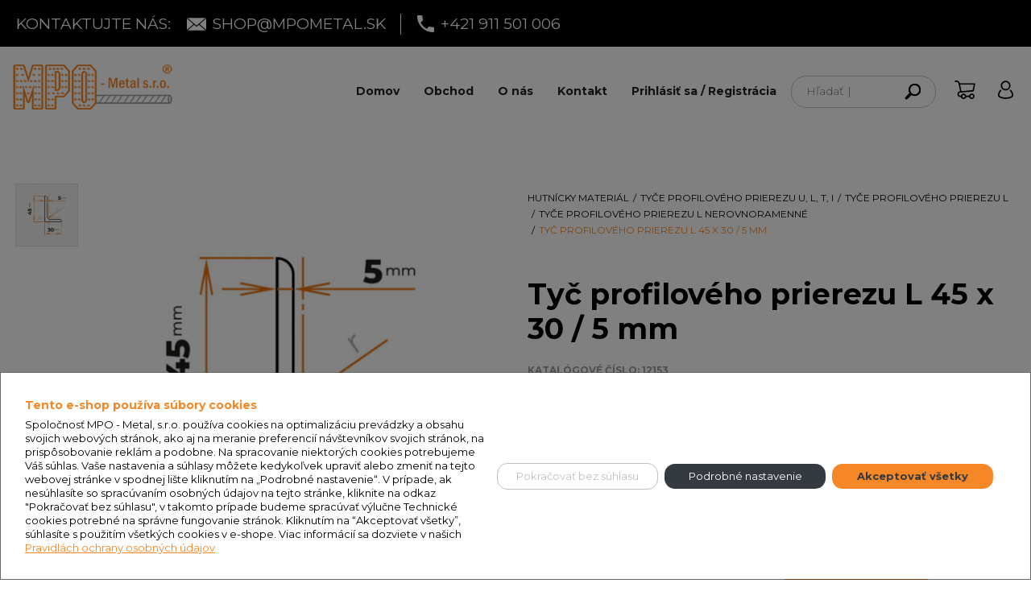

--- FILE ---
content_type: text/html; charset=utf-8
request_url: https://www.google.com/recaptcha/api2/anchor?ar=1&k=6LeLNuQqAAAAAKuf20dBwHDgFJSuCf_KBtiHVS3W&co=aHR0cHM6Ly93d3cubXBvbWV0YWwuc2hvcDo0NDM.&hl=en&v=PoyoqOPhxBO7pBk68S4YbpHZ&size=invisible&anchor-ms=20000&execute-ms=30000&cb=mzftc9wy5sui
body_size: 48603
content:
<!DOCTYPE HTML><html dir="ltr" lang="en"><head><meta http-equiv="Content-Type" content="text/html; charset=UTF-8">
<meta http-equiv="X-UA-Compatible" content="IE=edge">
<title>reCAPTCHA</title>
<style type="text/css">
/* cyrillic-ext */
@font-face {
  font-family: 'Roboto';
  font-style: normal;
  font-weight: 400;
  font-stretch: 100%;
  src: url(//fonts.gstatic.com/s/roboto/v48/KFO7CnqEu92Fr1ME7kSn66aGLdTylUAMa3GUBHMdazTgWw.woff2) format('woff2');
  unicode-range: U+0460-052F, U+1C80-1C8A, U+20B4, U+2DE0-2DFF, U+A640-A69F, U+FE2E-FE2F;
}
/* cyrillic */
@font-face {
  font-family: 'Roboto';
  font-style: normal;
  font-weight: 400;
  font-stretch: 100%;
  src: url(//fonts.gstatic.com/s/roboto/v48/KFO7CnqEu92Fr1ME7kSn66aGLdTylUAMa3iUBHMdazTgWw.woff2) format('woff2');
  unicode-range: U+0301, U+0400-045F, U+0490-0491, U+04B0-04B1, U+2116;
}
/* greek-ext */
@font-face {
  font-family: 'Roboto';
  font-style: normal;
  font-weight: 400;
  font-stretch: 100%;
  src: url(//fonts.gstatic.com/s/roboto/v48/KFO7CnqEu92Fr1ME7kSn66aGLdTylUAMa3CUBHMdazTgWw.woff2) format('woff2');
  unicode-range: U+1F00-1FFF;
}
/* greek */
@font-face {
  font-family: 'Roboto';
  font-style: normal;
  font-weight: 400;
  font-stretch: 100%;
  src: url(//fonts.gstatic.com/s/roboto/v48/KFO7CnqEu92Fr1ME7kSn66aGLdTylUAMa3-UBHMdazTgWw.woff2) format('woff2');
  unicode-range: U+0370-0377, U+037A-037F, U+0384-038A, U+038C, U+038E-03A1, U+03A3-03FF;
}
/* math */
@font-face {
  font-family: 'Roboto';
  font-style: normal;
  font-weight: 400;
  font-stretch: 100%;
  src: url(//fonts.gstatic.com/s/roboto/v48/KFO7CnqEu92Fr1ME7kSn66aGLdTylUAMawCUBHMdazTgWw.woff2) format('woff2');
  unicode-range: U+0302-0303, U+0305, U+0307-0308, U+0310, U+0312, U+0315, U+031A, U+0326-0327, U+032C, U+032F-0330, U+0332-0333, U+0338, U+033A, U+0346, U+034D, U+0391-03A1, U+03A3-03A9, U+03B1-03C9, U+03D1, U+03D5-03D6, U+03F0-03F1, U+03F4-03F5, U+2016-2017, U+2034-2038, U+203C, U+2040, U+2043, U+2047, U+2050, U+2057, U+205F, U+2070-2071, U+2074-208E, U+2090-209C, U+20D0-20DC, U+20E1, U+20E5-20EF, U+2100-2112, U+2114-2115, U+2117-2121, U+2123-214F, U+2190, U+2192, U+2194-21AE, U+21B0-21E5, U+21F1-21F2, U+21F4-2211, U+2213-2214, U+2216-22FF, U+2308-230B, U+2310, U+2319, U+231C-2321, U+2336-237A, U+237C, U+2395, U+239B-23B7, U+23D0, U+23DC-23E1, U+2474-2475, U+25AF, U+25B3, U+25B7, U+25BD, U+25C1, U+25CA, U+25CC, U+25FB, U+266D-266F, U+27C0-27FF, U+2900-2AFF, U+2B0E-2B11, U+2B30-2B4C, U+2BFE, U+3030, U+FF5B, U+FF5D, U+1D400-1D7FF, U+1EE00-1EEFF;
}
/* symbols */
@font-face {
  font-family: 'Roboto';
  font-style: normal;
  font-weight: 400;
  font-stretch: 100%;
  src: url(//fonts.gstatic.com/s/roboto/v48/KFO7CnqEu92Fr1ME7kSn66aGLdTylUAMaxKUBHMdazTgWw.woff2) format('woff2');
  unicode-range: U+0001-000C, U+000E-001F, U+007F-009F, U+20DD-20E0, U+20E2-20E4, U+2150-218F, U+2190, U+2192, U+2194-2199, U+21AF, U+21E6-21F0, U+21F3, U+2218-2219, U+2299, U+22C4-22C6, U+2300-243F, U+2440-244A, U+2460-24FF, U+25A0-27BF, U+2800-28FF, U+2921-2922, U+2981, U+29BF, U+29EB, U+2B00-2BFF, U+4DC0-4DFF, U+FFF9-FFFB, U+10140-1018E, U+10190-1019C, U+101A0, U+101D0-101FD, U+102E0-102FB, U+10E60-10E7E, U+1D2C0-1D2D3, U+1D2E0-1D37F, U+1F000-1F0FF, U+1F100-1F1AD, U+1F1E6-1F1FF, U+1F30D-1F30F, U+1F315, U+1F31C, U+1F31E, U+1F320-1F32C, U+1F336, U+1F378, U+1F37D, U+1F382, U+1F393-1F39F, U+1F3A7-1F3A8, U+1F3AC-1F3AF, U+1F3C2, U+1F3C4-1F3C6, U+1F3CA-1F3CE, U+1F3D4-1F3E0, U+1F3ED, U+1F3F1-1F3F3, U+1F3F5-1F3F7, U+1F408, U+1F415, U+1F41F, U+1F426, U+1F43F, U+1F441-1F442, U+1F444, U+1F446-1F449, U+1F44C-1F44E, U+1F453, U+1F46A, U+1F47D, U+1F4A3, U+1F4B0, U+1F4B3, U+1F4B9, U+1F4BB, U+1F4BF, U+1F4C8-1F4CB, U+1F4D6, U+1F4DA, U+1F4DF, U+1F4E3-1F4E6, U+1F4EA-1F4ED, U+1F4F7, U+1F4F9-1F4FB, U+1F4FD-1F4FE, U+1F503, U+1F507-1F50B, U+1F50D, U+1F512-1F513, U+1F53E-1F54A, U+1F54F-1F5FA, U+1F610, U+1F650-1F67F, U+1F687, U+1F68D, U+1F691, U+1F694, U+1F698, U+1F6AD, U+1F6B2, U+1F6B9-1F6BA, U+1F6BC, U+1F6C6-1F6CF, U+1F6D3-1F6D7, U+1F6E0-1F6EA, U+1F6F0-1F6F3, U+1F6F7-1F6FC, U+1F700-1F7FF, U+1F800-1F80B, U+1F810-1F847, U+1F850-1F859, U+1F860-1F887, U+1F890-1F8AD, U+1F8B0-1F8BB, U+1F8C0-1F8C1, U+1F900-1F90B, U+1F93B, U+1F946, U+1F984, U+1F996, U+1F9E9, U+1FA00-1FA6F, U+1FA70-1FA7C, U+1FA80-1FA89, U+1FA8F-1FAC6, U+1FACE-1FADC, U+1FADF-1FAE9, U+1FAF0-1FAF8, U+1FB00-1FBFF;
}
/* vietnamese */
@font-face {
  font-family: 'Roboto';
  font-style: normal;
  font-weight: 400;
  font-stretch: 100%;
  src: url(//fonts.gstatic.com/s/roboto/v48/KFO7CnqEu92Fr1ME7kSn66aGLdTylUAMa3OUBHMdazTgWw.woff2) format('woff2');
  unicode-range: U+0102-0103, U+0110-0111, U+0128-0129, U+0168-0169, U+01A0-01A1, U+01AF-01B0, U+0300-0301, U+0303-0304, U+0308-0309, U+0323, U+0329, U+1EA0-1EF9, U+20AB;
}
/* latin-ext */
@font-face {
  font-family: 'Roboto';
  font-style: normal;
  font-weight: 400;
  font-stretch: 100%;
  src: url(//fonts.gstatic.com/s/roboto/v48/KFO7CnqEu92Fr1ME7kSn66aGLdTylUAMa3KUBHMdazTgWw.woff2) format('woff2');
  unicode-range: U+0100-02BA, U+02BD-02C5, U+02C7-02CC, U+02CE-02D7, U+02DD-02FF, U+0304, U+0308, U+0329, U+1D00-1DBF, U+1E00-1E9F, U+1EF2-1EFF, U+2020, U+20A0-20AB, U+20AD-20C0, U+2113, U+2C60-2C7F, U+A720-A7FF;
}
/* latin */
@font-face {
  font-family: 'Roboto';
  font-style: normal;
  font-weight: 400;
  font-stretch: 100%;
  src: url(//fonts.gstatic.com/s/roboto/v48/KFO7CnqEu92Fr1ME7kSn66aGLdTylUAMa3yUBHMdazQ.woff2) format('woff2');
  unicode-range: U+0000-00FF, U+0131, U+0152-0153, U+02BB-02BC, U+02C6, U+02DA, U+02DC, U+0304, U+0308, U+0329, U+2000-206F, U+20AC, U+2122, U+2191, U+2193, U+2212, U+2215, U+FEFF, U+FFFD;
}
/* cyrillic-ext */
@font-face {
  font-family: 'Roboto';
  font-style: normal;
  font-weight: 500;
  font-stretch: 100%;
  src: url(//fonts.gstatic.com/s/roboto/v48/KFO7CnqEu92Fr1ME7kSn66aGLdTylUAMa3GUBHMdazTgWw.woff2) format('woff2');
  unicode-range: U+0460-052F, U+1C80-1C8A, U+20B4, U+2DE0-2DFF, U+A640-A69F, U+FE2E-FE2F;
}
/* cyrillic */
@font-face {
  font-family: 'Roboto';
  font-style: normal;
  font-weight: 500;
  font-stretch: 100%;
  src: url(//fonts.gstatic.com/s/roboto/v48/KFO7CnqEu92Fr1ME7kSn66aGLdTylUAMa3iUBHMdazTgWw.woff2) format('woff2');
  unicode-range: U+0301, U+0400-045F, U+0490-0491, U+04B0-04B1, U+2116;
}
/* greek-ext */
@font-face {
  font-family: 'Roboto';
  font-style: normal;
  font-weight: 500;
  font-stretch: 100%;
  src: url(//fonts.gstatic.com/s/roboto/v48/KFO7CnqEu92Fr1ME7kSn66aGLdTylUAMa3CUBHMdazTgWw.woff2) format('woff2');
  unicode-range: U+1F00-1FFF;
}
/* greek */
@font-face {
  font-family: 'Roboto';
  font-style: normal;
  font-weight: 500;
  font-stretch: 100%;
  src: url(//fonts.gstatic.com/s/roboto/v48/KFO7CnqEu92Fr1ME7kSn66aGLdTylUAMa3-UBHMdazTgWw.woff2) format('woff2');
  unicode-range: U+0370-0377, U+037A-037F, U+0384-038A, U+038C, U+038E-03A1, U+03A3-03FF;
}
/* math */
@font-face {
  font-family: 'Roboto';
  font-style: normal;
  font-weight: 500;
  font-stretch: 100%;
  src: url(//fonts.gstatic.com/s/roboto/v48/KFO7CnqEu92Fr1ME7kSn66aGLdTylUAMawCUBHMdazTgWw.woff2) format('woff2');
  unicode-range: U+0302-0303, U+0305, U+0307-0308, U+0310, U+0312, U+0315, U+031A, U+0326-0327, U+032C, U+032F-0330, U+0332-0333, U+0338, U+033A, U+0346, U+034D, U+0391-03A1, U+03A3-03A9, U+03B1-03C9, U+03D1, U+03D5-03D6, U+03F0-03F1, U+03F4-03F5, U+2016-2017, U+2034-2038, U+203C, U+2040, U+2043, U+2047, U+2050, U+2057, U+205F, U+2070-2071, U+2074-208E, U+2090-209C, U+20D0-20DC, U+20E1, U+20E5-20EF, U+2100-2112, U+2114-2115, U+2117-2121, U+2123-214F, U+2190, U+2192, U+2194-21AE, U+21B0-21E5, U+21F1-21F2, U+21F4-2211, U+2213-2214, U+2216-22FF, U+2308-230B, U+2310, U+2319, U+231C-2321, U+2336-237A, U+237C, U+2395, U+239B-23B7, U+23D0, U+23DC-23E1, U+2474-2475, U+25AF, U+25B3, U+25B7, U+25BD, U+25C1, U+25CA, U+25CC, U+25FB, U+266D-266F, U+27C0-27FF, U+2900-2AFF, U+2B0E-2B11, U+2B30-2B4C, U+2BFE, U+3030, U+FF5B, U+FF5D, U+1D400-1D7FF, U+1EE00-1EEFF;
}
/* symbols */
@font-face {
  font-family: 'Roboto';
  font-style: normal;
  font-weight: 500;
  font-stretch: 100%;
  src: url(//fonts.gstatic.com/s/roboto/v48/KFO7CnqEu92Fr1ME7kSn66aGLdTylUAMaxKUBHMdazTgWw.woff2) format('woff2');
  unicode-range: U+0001-000C, U+000E-001F, U+007F-009F, U+20DD-20E0, U+20E2-20E4, U+2150-218F, U+2190, U+2192, U+2194-2199, U+21AF, U+21E6-21F0, U+21F3, U+2218-2219, U+2299, U+22C4-22C6, U+2300-243F, U+2440-244A, U+2460-24FF, U+25A0-27BF, U+2800-28FF, U+2921-2922, U+2981, U+29BF, U+29EB, U+2B00-2BFF, U+4DC0-4DFF, U+FFF9-FFFB, U+10140-1018E, U+10190-1019C, U+101A0, U+101D0-101FD, U+102E0-102FB, U+10E60-10E7E, U+1D2C0-1D2D3, U+1D2E0-1D37F, U+1F000-1F0FF, U+1F100-1F1AD, U+1F1E6-1F1FF, U+1F30D-1F30F, U+1F315, U+1F31C, U+1F31E, U+1F320-1F32C, U+1F336, U+1F378, U+1F37D, U+1F382, U+1F393-1F39F, U+1F3A7-1F3A8, U+1F3AC-1F3AF, U+1F3C2, U+1F3C4-1F3C6, U+1F3CA-1F3CE, U+1F3D4-1F3E0, U+1F3ED, U+1F3F1-1F3F3, U+1F3F5-1F3F7, U+1F408, U+1F415, U+1F41F, U+1F426, U+1F43F, U+1F441-1F442, U+1F444, U+1F446-1F449, U+1F44C-1F44E, U+1F453, U+1F46A, U+1F47D, U+1F4A3, U+1F4B0, U+1F4B3, U+1F4B9, U+1F4BB, U+1F4BF, U+1F4C8-1F4CB, U+1F4D6, U+1F4DA, U+1F4DF, U+1F4E3-1F4E6, U+1F4EA-1F4ED, U+1F4F7, U+1F4F9-1F4FB, U+1F4FD-1F4FE, U+1F503, U+1F507-1F50B, U+1F50D, U+1F512-1F513, U+1F53E-1F54A, U+1F54F-1F5FA, U+1F610, U+1F650-1F67F, U+1F687, U+1F68D, U+1F691, U+1F694, U+1F698, U+1F6AD, U+1F6B2, U+1F6B9-1F6BA, U+1F6BC, U+1F6C6-1F6CF, U+1F6D3-1F6D7, U+1F6E0-1F6EA, U+1F6F0-1F6F3, U+1F6F7-1F6FC, U+1F700-1F7FF, U+1F800-1F80B, U+1F810-1F847, U+1F850-1F859, U+1F860-1F887, U+1F890-1F8AD, U+1F8B0-1F8BB, U+1F8C0-1F8C1, U+1F900-1F90B, U+1F93B, U+1F946, U+1F984, U+1F996, U+1F9E9, U+1FA00-1FA6F, U+1FA70-1FA7C, U+1FA80-1FA89, U+1FA8F-1FAC6, U+1FACE-1FADC, U+1FADF-1FAE9, U+1FAF0-1FAF8, U+1FB00-1FBFF;
}
/* vietnamese */
@font-face {
  font-family: 'Roboto';
  font-style: normal;
  font-weight: 500;
  font-stretch: 100%;
  src: url(//fonts.gstatic.com/s/roboto/v48/KFO7CnqEu92Fr1ME7kSn66aGLdTylUAMa3OUBHMdazTgWw.woff2) format('woff2');
  unicode-range: U+0102-0103, U+0110-0111, U+0128-0129, U+0168-0169, U+01A0-01A1, U+01AF-01B0, U+0300-0301, U+0303-0304, U+0308-0309, U+0323, U+0329, U+1EA0-1EF9, U+20AB;
}
/* latin-ext */
@font-face {
  font-family: 'Roboto';
  font-style: normal;
  font-weight: 500;
  font-stretch: 100%;
  src: url(//fonts.gstatic.com/s/roboto/v48/KFO7CnqEu92Fr1ME7kSn66aGLdTylUAMa3KUBHMdazTgWw.woff2) format('woff2');
  unicode-range: U+0100-02BA, U+02BD-02C5, U+02C7-02CC, U+02CE-02D7, U+02DD-02FF, U+0304, U+0308, U+0329, U+1D00-1DBF, U+1E00-1E9F, U+1EF2-1EFF, U+2020, U+20A0-20AB, U+20AD-20C0, U+2113, U+2C60-2C7F, U+A720-A7FF;
}
/* latin */
@font-face {
  font-family: 'Roboto';
  font-style: normal;
  font-weight: 500;
  font-stretch: 100%;
  src: url(//fonts.gstatic.com/s/roboto/v48/KFO7CnqEu92Fr1ME7kSn66aGLdTylUAMa3yUBHMdazQ.woff2) format('woff2');
  unicode-range: U+0000-00FF, U+0131, U+0152-0153, U+02BB-02BC, U+02C6, U+02DA, U+02DC, U+0304, U+0308, U+0329, U+2000-206F, U+20AC, U+2122, U+2191, U+2193, U+2212, U+2215, U+FEFF, U+FFFD;
}
/* cyrillic-ext */
@font-face {
  font-family: 'Roboto';
  font-style: normal;
  font-weight: 900;
  font-stretch: 100%;
  src: url(//fonts.gstatic.com/s/roboto/v48/KFO7CnqEu92Fr1ME7kSn66aGLdTylUAMa3GUBHMdazTgWw.woff2) format('woff2');
  unicode-range: U+0460-052F, U+1C80-1C8A, U+20B4, U+2DE0-2DFF, U+A640-A69F, U+FE2E-FE2F;
}
/* cyrillic */
@font-face {
  font-family: 'Roboto';
  font-style: normal;
  font-weight: 900;
  font-stretch: 100%;
  src: url(//fonts.gstatic.com/s/roboto/v48/KFO7CnqEu92Fr1ME7kSn66aGLdTylUAMa3iUBHMdazTgWw.woff2) format('woff2');
  unicode-range: U+0301, U+0400-045F, U+0490-0491, U+04B0-04B1, U+2116;
}
/* greek-ext */
@font-face {
  font-family: 'Roboto';
  font-style: normal;
  font-weight: 900;
  font-stretch: 100%;
  src: url(//fonts.gstatic.com/s/roboto/v48/KFO7CnqEu92Fr1ME7kSn66aGLdTylUAMa3CUBHMdazTgWw.woff2) format('woff2');
  unicode-range: U+1F00-1FFF;
}
/* greek */
@font-face {
  font-family: 'Roboto';
  font-style: normal;
  font-weight: 900;
  font-stretch: 100%;
  src: url(//fonts.gstatic.com/s/roboto/v48/KFO7CnqEu92Fr1ME7kSn66aGLdTylUAMa3-UBHMdazTgWw.woff2) format('woff2');
  unicode-range: U+0370-0377, U+037A-037F, U+0384-038A, U+038C, U+038E-03A1, U+03A3-03FF;
}
/* math */
@font-face {
  font-family: 'Roboto';
  font-style: normal;
  font-weight: 900;
  font-stretch: 100%;
  src: url(//fonts.gstatic.com/s/roboto/v48/KFO7CnqEu92Fr1ME7kSn66aGLdTylUAMawCUBHMdazTgWw.woff2) format('woff2');
  unicode-range: U+0302-0303, U+0305, U+0307-0308, U+0310, U+0312, U+0315, U+031A, U+0326-0327, U+032C, U+032F-0330, U+0332-0333, U+0338, U+033A, U+0346, U+034D, U+0391-03A1, U+03A3-03A9, U+03B1-03C9, U+03D1, U+03D5-03D6, U+03F0-03F1, U+03F4-03F5, U+2016-2017, U+2034-2038, U+203C, U+2040, U+2043, U+2047, U+2050, U+2057, U+205F, U+2070-2071, U+2074-208E, U+2090-209C, U+20D0-20DC, U+20E1, U+20E5-20EF, U+2100-2112, U+2114-2115, U+2117-2121, U+2123-214F, U+2190, U+2192, U+2194-21AE, U+21B0-21E5, U+21F1-21F2, U+21F4-2211, U+2213-2214, U+2216-22FF, U+2308-230B, U+2310, U+2319, U+231C-2321, U+2336-237A, U+237C, U+2395, U+239B-23B7, U+23D0, U+23DC-23E1, U+2474-2475, U+25AF, U+25B3, U+25B7, U+25BD, U+25C1, U+25CA, U+25CC, U+25FB, U+266D-266F, U+27C0-27FF, U+2900-2AFF, U+2B0E-2B11, U+2B30-2B4C, U+2BFE, U+3030, U+FF5B, U+FF5D, U+1D400-1D7FF, U+1EE00-1EEFF;
}
/* symbols */
@font-face {
  font-family: 'Roboto';
  font-style: normal;
  font-weight: 900;
  font-stretch: 100%;
  src: url(//fonts.gstatic.com/s/roboto/v48/KFO7CnqEu92Fr1ME7kSn66aGLdTylUAMaxKUBHMdazTgWw.woff2) format('woff2');
  unicode-range: U+0001-000C, U+000E-001F, U+007F-009F, U+20DD-20E0, U+20E2-20E4, U+2150-218F, U+2190, U+2192, U+2194-2199, U+21AF, U+21E6-21F0, U+21F3, U+2218-2219, U+2299, U+22C4-22C6, U+2300-243F, U+2440-244A, U+2460-24FF, U+25A0-27BF, U+2800-28FF, U+2921-2922, U+2981, U+29BF, U+29EB, U+2B00-2BFF, U+4DC0-4DFF, U+FFF9-FFFB, U+10140-1018E, U+10190-1019C, U+101A0, U+101D0-101FD, U+102E0-102FB, U+10E60-10E7E, U+1D2C0-1D2D3, U+1D2E0-1D37F, U+1F000-1F0FF, U+1F100-1F1AD, U+1F1E6-1F1FF, U+1F30D-1F30F, U+1F315, U+1F31C, U+1F31E, U+1F320-1F32C, U+1F336, U+1F378, U+1F37D, U+1F382, U+1F393-1F39F, U+1F3A7-1F3A8, U+1F3AC-1F3AF, U+1F3C2, U+1F3C4-1F3C6, U+1F3CA-1F3CE, U+1F3D4-1F3E0, U+1F3ED, U+1F3F1-1F3F3, U+1F3F5-1F3F7, U+1F408, U+1F415, U+1F41F, U+1F426, U+1F43F, U+1F441-1F442, U+1F444, U+1F446-1F449, U+1F44C-1F44E, U+1F453, U+1F46A, U+1F47D, U+1F4A3, U+1F4B0, U+1F4B3, U+1F4B9, U+1F4BB, U+1F4BF, U+1F4C8-1F4CB, U+1F4D6, U+1F4DA, U+1F4DF, U+1F4E3-1F4E6, U+1F4EA-1F4ED, U+1F4F7, U+1F4F9-1F4FB, U+1F4FD-1F4FE, U+1F503, U+1F507-1F50B, U+1F50D, U+1F512-1F513, U+1F53E-1F54A, U+1F54F-1F5FA, U+1F610, U+1F650-1F67F, U+1F687, U+1F68D, U+1F691, U+1F694, U+1F698, U+1F6AD, U+1F6B2, U+1F6B9-1F6BA, U+1F6BC, U+1F6C6-1F6CF, U+1F6D3-1F6D7, U+1F6E0-1F6EA, U+1F6F0-1F6F3, U+1F6F7-1F6FC, U+1F700-1F7FF, U+1F800-1F80B, U+1F810-1F847, U+1F850-1F859, U+1F860-1F887, U+1F890-1F8AD, U+1F8B0-1F8BB, U+1F8C0-1F8C1, U+1F900-1F90B, U+1F93B, U+1F946, U+1F984, U+1F996, U+1F9E9, U+1FA00-1FA6F, U+1FA70-1FA7C, U+1FA80-1FA89, U+1FA8F-1FAC6, U+1FACE-1FADC, U+1FADF-1FAE9, U+1FAF0-1FAF8, U+1FB00-1FBFF;
}
/* vietnamese */
@font-face {
  font-family: 'Roboto';
  font-style: normal;
  font-weight: 900;
  font-stretch: 100%;
  src: url(//fonts.gstatic.com/s/roboto/v48/KFO7CnqEu92Fr1ME7kSn66aGLdTylUAMa3OUBHMdazTgWw.woff2) format('woff2');
  unicode-range: U+0102-0103, U+0110-0111, U+0128-0129, U+0168-0169, U+01A0-01A1, U+01AF-01B0, U+0300-0301, U+0303-0304, U+0308-0309, U+0323, U+0329, U+1EA0-1EF9, U+20AB;
}
/* latin-ext */
@font-face {
  font-family: 'Roboto';
  font-style: normal;
  font-weight: 900;
  font-stretch: 100%;
  src: url(//fonts.gstatic.com/s/roboto/v48/KFO7CnqEu92Fr1ME7kSn66aGLdTylUAMa3KUBHMdazTgWw.woff2) format('woff2');
  unicode-range: U+0100-02BA, U+02BD-02C5, U+02C7-02CC, U+02CE-02D7, U+02DD-02FF, U+0304, U+0308, U+0329, U+1D00-1DBF, U+1E00-1E9F, U+1EF2-1EFF, U+2020, U+20A0-20AB, U+20AD-20C0, U+2113, U+2C60-2C7F, U+A720-A7FF;
}
/* latin */
@font-face {
  font-family: 'Roboto';
  font-style: normal;
  font-weight: 900;
  font-stretch: 100%;
  src: url(//fonts.gstatic.com/s/roboto/v48/KFO7CnqEu92Fr1ME7kSn66aGLdTylUAMa3yUBHMdazQ.woff2) format('woff2');
  unicode-range: U+0000-00FF, U+0131, U+0152-0153, U+02BB-02BC, U+02C6, U+02DA, U+02DC, U+0304, U+0308, U+0329, U+2000-206F, U+20AC, U+2122, U+2191, U+2193, U+2212, U+2215, U+FEFF, U+FFFD;
}

</style>
<link rel="stylesheet" type="text/css" href="https://www.gstatic.com/recaptcha/releases/PoyoqOPhxBO7pBk68S4YbpHZ/styles__ltr.css">
<script nonce="LFXiQiSDSOkhbmF68d7ojA" type="text/javascript">window['__recaptcha_api'] = 'https://www.google.com/recaptcha/api2/';</script>
<script type="text/javascript" src="https://www.gstatic.com/recaptcha/releases/PoyoqOPhxBO7pBk68S4YbpHZ/recaptcha__en.js" nonce="LFXiQiSDSOkhbmF68d7ojA">
      
    </script></head>
<body><div id="rc-anchor-alert" class="rc-anchor-alert"></div>
<input type="hidden" id="recaptcha-token" value="[base64]">
<script type="text/javascript" nonce="LFXiQiSDSOkhbmF68d7ojA">
      recaptcha.anchor.Main.init("[\x22ainput\x22,[\x22bgdata\x22,\x22\x22,\[base64]/[base64]/[base64]/KE4oMTI0LHYsdi5HKSxMWihsLHYpKTpOKDEyNCx2LGwpLFYpLHYpLFQpKSxGKDE3MSx2KX0scjc9ZnVuY3Rpb24obCl7cmV0dXJuIGx9LEM9ZnVuY3Rpb24obCxWLHYpe04odixsLFYpLFZbYWtdPTI3OTZ9LG49ZnVuY3Rpb24obCxWKXtWLlg9KChWLlg/[base64]/[base64]/[base64]/[base64]/[base64]/[base64]/[base64]/[base64]/[base64]/[base64]/[base64]\\u003d\x22,\[base64]\\u003d\x22,\x22w71OwpvDnsOdwrgpGnPDqh4awqM4L8O2WU1vXcKQwrVKTcOIwr/DosOACk7CosKvw6TCggbDhcKkw4fDh8K4wo40wqpyQGxUw6LCmAtbfMKEw6PCicK/f8O2w4rDgMKgwolWQGF1DsKrBsKYwp0TGMOIIMOHNsOcw5HDulHCvGzDqcKewrTChsKOwqxGfMO4wqjDuUcMJh3CmygLw5EpwoUDwpbCkl7ClsOjw53Dsm5/wrrCqcO7GT/Cm8OBw7hEwrrClB9ow5tWwrgfw7pKw7vDnsO4d8OCwrw6wqBjBcK6OsOYSCXCjXjDnsO+ecKcbsK/wrZpw61hGcOfw6cpwq5Sw4w7IcKew6/CtsOcc0sNw4EqwrzDjsOTF8OLw7HCs8KkwodIwpzDoMKmw6LDlcOYCAY6wrtvw6giPA5Mw5p4OsOdA8OxwppywqpUwq3CvsK3wps8JMKfwpXCrsKbBG7DrcK9dCFQw5BOIF/CncODIcOhwqLDsMKew7rDpgAow5vCs8KAwpILw6jCkjjCm8OIwpjCkMKDwqc2MSXCsFJYasOub8KgaMKCAcOOXsO7w61qEAXDh8KsbMOWfjt3A8Kyw5wLw63CmsKKwqcww7LDs8O7w7/DtF1sQxtwVDxGKy7Dl8Ofw7DCrcO8UgZEAD3CtMKGKlJTw75ZSHJYw7QcaS9YCMKtw7/CoigjaMOmT8OLY8K2w6BLw7PDrR1Aw5vDpsOEccKWFcK0CcO/[base64]/[base64]/Ct0LDmMODXEY6wpJ5wqXCjnLDr8OywoDCqMKWwoPDoMKIwq93ccK6KkBNwqEEaHhnw7grwrPCu8O3w5VBIsKaU8OlJcK2HVPCu1jCgFl9w5PCucK3Vj8IalLDqxASCm3CtcKuYEfDvhfDqy/[base64]/[base64]/[base64]/DnS9JwqE2XHEBWQg8w74LwrvDhQ5HH8OsUhrDkR/CmnfDucKsRMKbw5xzcBIjwrA6dV0fSMOUaEEAwrrDkAM5wppsT8KkESMCHsOlw4PDoMO4w5bDnsOZYMO+woAmaMK/w6nDlMOGwrjDvBotdxTDikcJwqLCv0jDgQsDwq4FIcOnwpLDsMOOw6XCmsO6M1DDuBQhw5TDu8OJO8OLw5w3w4zDrWjDrwHDr3HCol5DUMO8byPCmXB0w5jDuyMnwqBuwpgAdULChMO+H8KcV8OdUcOWZ8KSTcOvUGpwIsKaS8OCZGluw4rCqCPCiE/Chh/Cl2DCm2Uiw5J7PcOOZCMRw5vDiR5lLljDtQQBw7fChTLDrsOvw6PCq2YSw4rCrxsawoPCocOmwrTDqMKmB0rCnsKwPQwuwq8RwoVgwo/DoETCnQHDiUZKWcKWw5AmW8K2woIIfnPDgMONEgVOKcKIwo/[base64]/DoMKcHHU8LMOGwo/CrD/DocOmYk4owrTCssKnHMO2YxLCh8KMw5/CmsOiw7PDmzggw4lGU0ljwoFHD0JrHiDDrsOBJj7CpW/ChxTDhsOdDRTCkMKoNGvCqjXCriIFecOcwr7CvlPDu0k0LkDDtUXDvsKDwqEJNUgLdMKVUMKQwqrCv8O0IiTDqDHDtcOHB8OWwrHDksK5dDfDn1zDu1x5wozCo8KvAcO8XmluW2bDosKoMsO8dsKpSVjDssKcJMKYeS3DlRLDs8OHMMKcwq57wqHCvsO/w4HDsho4BVfDijQvwq/[base64]/DusK7PMOfQ3pBw7DDhzIQcsOKwrvDk8Kewq7CgsK/TMKzw7nDuMKyL8OHwobDt8K1wpvDiHBTJ0Mow4nCkhbCnD4Aw68eKRhEwrQLRMO2wp4Mw5LDqMKyJ8KaG0ACR0zCusOdcA8GdsKMwoZtLsOyw63Cim0VSsO5IsOXw6LCiyvCucObwolnJcOvwoPDiQB7w5HCr8OSw6FpGTV1LMO+aA7Ck0x/wrkjw6XCvyDCmCPDlMKEw4UTwp3DhGTChcK9wpvDhQXDhcKsfMO/w6oLXlHCmcKrTmB2wrx+wpDDnMKrw6TDmMOKQsKUwqR1bxfDr8O4CMKEYMO3dcO1wqfCliXClcOEw6rCrU87aE0FwqJRSBDCisKoDm1wJn5Zw7FWw7DClsKhcjLChsKpCWrDv8O9w6zChFnDtMKLScKaNMKUw7dQwoYFw47DqSnCknHCsMOZwqI1ez5JYcKYwqfCgF/DncKnCRbDu3UcwrPCksOlwqgywpXCqcOTwqHDow7DtH89djrCn0YBE8OSD8OGw58wDsOTasOqQFs5wqPDs8OnTg3DksKhwrI/DGnCvcOsw6hBwqcVNsO9O8KaMRzCqV4/EcOFw6XClwpgXsK2F8O2w7BoH8K2wq9VOnwuw68SFWbCrcO6w6NOfC7DtihNYDLDgjAWBsO3wqXChCQ+w6vDm8Knw5orFMKsw4LDssKoO8OPw7vDuxnDjQ8/VsKxwrFlw6h8MMKzwr8bfsKyw5PCgnNyMm/[base64]/wqPDjMOdw4xmwqrDp8OYw6RRwotCwoQbw4nDo3dXw58Aw47DtMKLwpfClBzCt2PCgyXDgjjDjMOMwpbDnsK6wpRaJXA7HEdTTGnCpj/DoMO0wrDDqsKEXcKdw6xtLDDCm0ovazrDi09RdcO5MsOzOjLCiUnDjC3CgXjDqzfCuMKBN1Rvwq3Dn8OwODzCuMKNcMOVwph/wqLDsMODwr3Ct8Ocw6/Dq8O9UsK6aGTDvMK7THZDw4nDoXvCk8O8WcKQwpJ3wrbCsMOww4AqwoLCiE4zYcOiwoc1UHozXzgaFSpvXMOww6tzTSvDm1vCixU2NF/CusOZwpp5VlwxwpYDY1BwDgVnw5Fyw70gwrMswqjClQXDuk/[base64]/CcOJw7/DowbDpkMvbcKfwqHCpjnCswILwobDvcO7w4LDq8K0JHTDhcKVwpgMw7fCm8O8w5jDvm7DkMK5wo7CuznDr8KzwqTDmEjClcOqX0jCmsKEwq3Dj3rDhVbDrgcuw69wEMOWLcK8woLCriLCpcOfw5lWc8K6wp/CkcKwfnxxwq7Dom/CqsKGwrp2wr07MsKbMMKMX8ONJQ9Cwo5dKMK2wqnCk0zDhRpIwr/CrMKlK8OYw6YwAcKTeiAuwptJwoIQTsKqM8KWXsOqd2AlwpfClMKpHmsIaGliQ2ZUazXDryYmJMOlfsONwrbDrcKiajR9fMOARDtkX8OIw6PDji0Xwr9LWTzChGVITETDg8OXw6fDosKEAwTCp2tSJETCpVzDmMKKFk7CmBlgw7/DnsKjwojDhmTDsU0twpjCm8O5wpFmw5rCusONJsO3FcKBw4LCscO6FzIpEGnCqcOrDsONwqQMBcKuCkHDlsOwAcKEDQ/[base64]/DlRx6DMKtL8OZw70owrXDusKEdVbCn2kNw4RIwrrDhgh3wr1rw6g+FFnCjwVzKhsPw5bDl8KcD8K1IUfDssO8wph/w7fDlcOGLsO4w6h4w6MkC20Nw5V8N03DpxfCjifCjFjDqifDkWhuw73DohHDmsOew5/ClhDDsMKkYAouwrZLw757worDusODDjdIwpwqw5xucMKXU8O4XMOvRzBlS8KuODTDjMOObMKrbQduwpHDhsKvw47DmMKiOksxw4Q0HAfDqEjDlcOYDsKSwoDDvzDDg8OnwrJ9wrs5wqFKwpxqw4LCjwZbw4QVdRxLwp3Dj8KCw5bCpsKtwrDDgMKfw4I/amZybcKbwqwnMWwpOTJeb1TDncKNwo5bJMKaw5wXecKZBFLCqUXCqMKgwpnDngU3w4PCuFIBGsOKworDgQASRsOKQGjCqcKYw6/[base64]/ChmLDnsOnFz/[base64]/CosOsIjFFwo7CvMOlB0XChldpw6jDpSolwq9JBSfDtjw7w5NNSwPDvErDlnHCqQJeFmNPA8K8w5gBBMKlKHHDocOtwpzCssOuQMOUOsOawrnDp3nDsMKddTcbw5vDvH3Dk8OOKsKNR8KTw5/Ct8KiL8K+wrrDgMOZdMKUw6/CscOAw5fCn8O9f3FVw5DDlVnDoMKAw6kHY8KKw6sLTcOSOsKALgLDsMKxO8OiV8OhwrNOQsKGwpLCgWt2wqIUDC4fPMOfTirCiAwRXcOlY8O/wqzDgTfChEzDnUYBwpnCljYrwoHCmjt2JDPDq8Oew4EKw7xuIznCgzFBwrPCniU0PD3ChMOjw4LChGxUZ8KnwoYBw4/CscOGw5LDmMOOYsKgw7wuecOET8KCM8OhOUt1wqnDgMKcbcKMJgIcB8OKRGrDkMObwot8QCnDpwrCiRTCsMK8w4/[base64]/Co8O/bhU2e8O7ZcOuwrPDl8ODGRnDhcKbw6o+w7kIazjDssKpbznDvWdOw7/[base64]/Dp0TDrMOFFHIAD2o/w7VnwoAsw6xyYw1Bw4nClsKsw4XDtBU5wpsWwpvDsMOyw4oawoXCicOgf30xwodXcD59wqjCk2xSc8O8w7fCnVNSXUzCoEtLw4fCvh9Ww5bCusOaQwBfVBHDimDCsxEcTjZEw7wvwp44MsOLw4/CqcKHQFcKwqdPARzDiMOGw6w0wqlVw5nCjCvCr8KlFDvCqTpSTsOiZQjDmgoabsK/wqQ3O3JoBcO3w6BIecKZPMOtAllbDVPCp8OwY8OfZEDCrMOHFyjCuCrChh1Yw4DDn18NaMO6wp/DvSYhGzMvw6/DqsO0ZBNsOMOXI8KNw4DCvEXCpMOkLcOQw5JZw5XCmcOGw6bDsQTDmF/DvcOxwprCglfCt0jCrMK1w6QQw4NhwqFiTxQ1w4nDhMKzw4wew67Dl8OIcsK0wo9BEMOcw5IxE0bDv0VEw79iw7sDwo9lwo3Dv8OyfUjChW/[base64]/DsMKJP8Oxw4vCuXMzVcOIwqfCv8OLNBXDvHkgEcOqFnZMw6zDoMOJGXrDhXdje8O7wqVVQF53KzjDq8Krw6d2QcO/NnLCsC7DiMKuw4JEw5MYwpnDoVzDqE8twr/Cv8KywqUUB8KMTsOjECbCtcKDE1UKwrFXIVolcU/CgcKewp0ZdXp2OsKGwovConjDusKOwr5/w7pgwoDDvMKKDG00QMOxBE7CpBfDusOyw6tWGFTCnsK9aUTDiMKvw5wRw4siwpkeWXvDuMOSJcKbb8KyZ0NowrXDrHVcLhLDgAM6dcK4BR8pwpTCpMOhQlrDq8KwZMKdw7nCiMKbasOXwqZjwoDDi8K8BcO0w7jCqsKTTMKTKX/CgB/ClEk2e8K6wqLCvsOcw50Nw68kCMOPw7RBMirDgl5BLMOyCsKfTTE3w6R1esKyXMK8wpLCrsKYwpxSVBbCmsOKwojCpT/DmzXDsMOKFsKJwqLDkDvDpmDDr0/Ck3E+wrMMccO4w5rCjsOpw4A2wqHDmsOhcy52w6c3U8OZYHp/wqg+w7vDlnBZVHvCpzPDgMK7w75adcOQwqUew4Quw77Dn8KrEHl1wqXClFdIdcO0OcK4OMOswpXCn0w5YMK8w7/[base64]/ClcO3wo3CocOsMyFdw7/CnTZnRW3DuWnDu3EtwrE0w5XDi8OgWgRAwq5Wa8KEFEjDpS0aKsKewonDrnTCssK+wrBfaiTCqF5EHHXCqgBgw4HCmHBuw7/Co8KQaWDCs8OVw73DkB93FmI/w7dmP3jCk0gRwpfCk8KTw5PDjzzChsOsQU3Cj3vCtVZvFCl6w5wuQMO/DsKfw4rCnyHDtXDCl3FYcnQywrggJcKCwpFtwrMJZ11ZJcKUU2DCkcO3WmUqwoPDtE/CnmPCninCs34kG0wuw5Nyw4vDvnjCnFHDvMOFwr0wwqPDlFt1PFNqwq/CpyARLiQ3PDXCgcKaw6ARwoRmw48YLcOUKcK/w6JewrpsY1fDjcOaw4hcw4bDgzscwo0DUcOrw7DDs8K2OsKgFF3CvMKBw4jDgXl5CENuw40dD8OPPcKgdULCoMONw4rDvsOFKsOBNnd/E1pIwq/CtTMAw6TDoF/DgnI5wp7CmcO1w7DDiCzDgMKRGURWFMKww63DiVFJwrnDpcOZwoPDqsOGFTbDk1dEKHpZdBPCnknClnLDj0c5wrJOwrjDn8OlSmkmw5DCgcO7w5g/eXnDoMKhXMOOfcO9E8KTw4tiLm0kw5VWw4/DrUTDsMKlZ8KOw4DDlsKhw4nClyBsbl4uw4sFKMKPw5V1PjzDuhvCp8Okw5jDvsKaw6TCnsK5MXTDrMK8w6DCjWbCvcOkKC3Cp8OAwoXDgkrCszpTwpY7w6bCtsOKTFgSLGXCssOFwr3ChcKUecO0E8OTNsKrd8KvFMOGEyTCmwp+HcKpwprChsKowq/CmHgDP8OOwoLDt8OCHmEnwoLDmcKkIVDCpVUmUjTCm34odcOPejPDrTwJUmfChcOFVCrClk4TwrF9I8OiZsK9w5TDvsOSwopIwp/[base64]/CtsOsw6N3wpPCuUvDgsOTwrrDksOjbBsFwqbCpcOjDMOlw4fDmEzCnWPCj8OOw4zDrsKMa2LDtkbDhkjDiMKZQcKCeB4bXmU8w5TCq1Zuwr3DgsOCScKywpnDlHk/[base64]/HDrCm8KMw6ZAbzPCpmvCuGDCgzbCqTQIw7J5w43Ci1jCsgpNSsObfAYJwrrCssKWEkrCny7Cg8OLw7wfwocew7cKbiPCth/CrsKsw4Jww4gkRngIw7ZBIMO9HcKvesOZwq93w5zDgC8hworDj8KEbiXCn8Oww5JTwqbCtsKbBcOZXkPCuwrDnCPCnTvCtxnCoi5JwqlDwqvDkMOJw5wKw7EUBMOAOBVdw5zCocOow6TDg21Xw4s+w4LCtMO/w65wbEPCvcKTV8KDw4Qjw7fCk8KeFcKuAmtMw4soCAwWw7/DuUvDmhrCqcKzw64rDXXDrsOCC8OuwqU0EyXDo8KWEsKIw5/DrcO1TcOaEDkyEsOhCDBRwqnCn8KzTsOxw7wze8KtRhN4bwVUwoh4T8KCw6fCqFTCjgrDpnI8w7nCoMOHw7PDucO8aMKjGBo6wpZnw70fQMKbw6Y/Fi9Cw592T3REF8Omw5LDrMOvVsO2wqXCtwvDuQjCn33CgCdrC8KCw7ENw4cJwqEBw7NYwonDp33DlAM1YAgQcSXDucO7QMOXfV/CjMKFw41GFS8ADsObwrUTHHQuw6F0OsK2wpsgBRbDpGLCvcKAwppKYMKtCcOiwrTCgMK5wqUIN8KAZMOhfcK6w5wbXsOPJD19DsKqbU/DkMO6w6EAFcOtPn3DvsKUwojDssOSwrVNVHVVJD48wofCh104w5kcannDhQbDnsKtHMO5w5PDkSZufWDCkFvCl3XDr8OMPsKJw5bDni7CjwPDtsO6bH4eN8OdKsKPNyYTE0NhwqjCpTRXw5DCiMK7wos6w4DCtcKVw5gfLFU/BcKWw4PDlU06OsK7S285IhtFw4sMP8Kewp/DiTpCH2tJFsO8woEpwpoAwq/CuMOIw7IibsObdMOMO3LDq8OSw7tuOMKeJh86OsOcNA/DqiQKw6ElOcOyQMOnwp5OfTASWcKSDQ7DlTwgXDHCj2LCsyBmQ8Ojw73CuMOJdyNywpMSwpNzw4JzaCsRwpwQwo/CjyzDn8OyGEsvF8OPOzl0wp0gfCM6Dj8EUgQYJMK+SsOJNsOeLy/[base64]/CkSQwwrbCg8O/[base64]/[base64]/Z2TCowrCq11KVcKJw6LDpcKNwqFSNsK4ccK6wp1/[base64]/CuUpZc8KsScOZCMKKw4xfBDDDi8Oow7jCkMKjwrvCoCDCimjDniPCpzLCu0fCucKOw5bDkXzDgkEzZcKIwqPCuBnCqxrCpXw8w6I/[base64]/VMKSw5LDmgNWd3LDnV3DpGZ2w7jCrTMsPsKTO2LCojHCqiF2ajfDv8OuwpJZccKtD8K7w5EkwpVJw5YnU0dYwp3DoMKHwp/Cm1RNwr/DnW8EajhwJ8KIwoDCgmjDsiwMwqrCtxNSSwc8OcOjSmrCqMKbw4TCg8KoaUDCoT1vCcOLwrkOcU/CmMOowq1sIHIQY8OUw4jDgRvCtcOewqIWVRbChFh8wrdYwrZqMsOxDDvDuF3DjsOLwpUVw7kGMjzDt8KGZ0/Do8OIw7XCicOkSTJkB8K0wq/ClXkWbRUnwqExXGbDli7DnwJdSsO3w50Aw5XCuTfDgV7CoifDsWTCiTfDhcKWe8KrNA8ww40bGRB7w64gw6UDLcK1LCkAV0A3LmwOwrrCl3fCjB/Cg8OxwqJ8woMAwq/DocKLw4svaMOkwq7CuMO6OhXCkFvCu8KYwqM/wrYMwoETOWTCsDILw6YMQSjClcOoEcKrVzrCv04ZLcOSwoI1dkQRHcOdw6rCqQ4ZwrPDu8Kqw7/Dg8OLOyVWcMKTwrjDocOMXzrDk8ORw6nCnnbCiMOzwr7Ci8KBwpljCxrCksKzXsO+bhzCpMK6wpjCkG0dwpjDjXEgwoDCrV8GwoXCosKywoFaw6BfwoDDl8KESMOPwpfDqAFLw7oYwpFMw6DDmcKiw40Xw4JxKsOWIiXDn1/Du8OWw6AFw7sSw40kw5YMXwgGFsKrK8OYwoAhdB3DiyPDosKWaCY3JMKIN054w60Pw7PDucOew6/CosOyVsKUW8OLTVLDn8K3JcKEwq7CmcO6K8OrwrzClXLDvmzDrhDDiyUsIsK8A8OYZxbDt8K+Cn8tw4PCvQ/CsGY5woTDpsKKw7EQwrPDssOSEcKVJsKyGcOAw7kFFyXDo1tAfxrCtsOzLjwCLsK1wr47wqoQTsO6w55pw7NvwrlMaMKmOsK+w41WVCZCw5NswoXCh8OQYMOicwbCtMOQw7tYw7HDjMOdA8OXw4nDvcOxwp0hw6vCjsO/HEPDm20tw7DDtMOHeV8yWMOuPmfDlcKowqd6w6TDssOcw4oWwqPCp3pTw6x1wp8xwq4xTT/[base64]/CpCAkw4bDghY5wr7DnHRTwo/CiU89w4nCnS0WwpAMw78mwo0Xw59VwrA/a8KcwpLDuG3CncOlJcKGTcKIwqDCqTVjWWsDAsKcw6zCqsKMHcK0wohhwpA/NANYwqTCnl4Cw6DCvgZEw4bCiEBIw4c/w7TDiygGwpcew7PCosKJalHDrwZKfsOUTMKNwrDCusOCcwMnOMOlw7vCnwDDjMKYw7nDtMO/PcKcCzI8aTMGw6bChitiw43Dv8OUwp1Cwo9PwrrDqA3DmsOMRMKJwrZxaR0mC8OuwocZw5/DrsObwqx3EMKZGcOnAELDqMKMw67DviPCv8KfUMOJecOTNXsUYwAHw41Lw7VswrTDixrCr1obTsOtNDDCsmxTB8Obw6/DgmVRwqjClB89REbCh1rDmTJvw69jF8OeYDJ8w4IXDxlhwq/CjxHDh8Ogw5pIasO1D8OGDsKRw4UzI8Kmw5DDq8OiUcKdw7DCgsOTTFTCk8Odw79kEn3CvDTDhx4wDMO2Yn1iw4DCpF7DjMOOGXXDkEN5w4oTwpvCnsKtw4LCpsOmMX/CtwrDuMOTw7zCjMO5OsO9w6kXwrLCgMK+LU97bD0WVcOTwoHCgi/DqljCtSccwrgiwqTCqsO4CMKzJADDvEgvXcK6wrrCp0orQlk9w5bCsBYnwoRVS0bCpATCrn4HOMK1w4/DgMK/w6sLGlbDkMKRwprDlsODAMOcTMOPX8K7wonDpEfDpybDhcO+C8KMHF3CtW1GKsOWw7EfA8O9wqE2AMOsw5F2wpsOIsOzwq7DpsKIZjkwwqXDg8KhGS/Ch1rCpcOuKjjDhRJPLWxRw7TCkl3DvAvDuClJe3HDpwjCtmlmRTADw4TDq8OqYG/[base64]/V8OiesKCw6PCrcKKwoU9T8KRbMK5KyddCMK9w47Cs3XCjUXCvFXCt2lyNsKIf8Ocw7RIw5Qpwp9AEgXCtcKGWQfDhcKqXsKGw6lXw7pvIcKuw4LCrcOcwoPDvDfDo8K0w4rCocKGekvCplYUKcKQwrXDp8OswphtLlsJORzCnx9MwrXClGonw5vClMOFw5zCsMKbwo/Dm1fCrcOIw77DoTLCs2TClsOQU1dmw7xlV2nDvcOrw5fCsVvCmn7Du8O/DQFDwqUzw6UWXwcVLFwcXwdEM8KPEcOfCsKBwozCqHHClMOlw6MaRh10L2fChC46w43DqcK3w7HDo20lw5bDhwFjw6zCoChzwrkeTMKFwo1dAMK6wrEWeiAbw6/[base64]/FcO9wpzDs8Ovw4TDqMOFF0LChMOzdG/DncOCwqlGwqnDksKWwrRFZsOzwqlPwrETwqPDnCUBw7VObsKywp0tFsOcw6XCo8O6w6stw7bDnsKYdsKiw6luwrnCtQ0LDsOxw64Uwr7Cs0XCij3DiG0zwqhNTVXCl0zDhy08wpnDpMOlRgV2w7BrJGnChMOhwoDCtxvDoiXDgDTCssKvwo9nw7sOw5/ChXjCu8KuWsKew5M6PXVmw40+wpJ1aXZ7YMKYw4R6wq7DjnUhwpLCh1PCn3TCjEphwqzCjsKKwqrCozM9w5d5w64yScOzwrvCjcKBwr/[base64]/HsOawp3Dgnw0w57CjmjDicK4HCjDlcK+amBPJQcIDMKXwprDin3CuMObw4zDvGbCm8OVbirCnSxmwqVswq9Ow5/CmMKSw51XHMKxGz/CpB3CnAjCsC7Dj3Elw6HDrMOVZygRwrUifcO9wpQIRMO3RTtPT8OzHcKBR8O3woXCnEnCgm0dI8OcOhDCgcKgwpbDpmhnwpZ8HsOiJcOOw7/[base64]/[base64]/[base64]/Ct3AqwpEuaMOywofCjQPDqMO+w5cVwqQyw6lHw6ggwoTCocO7wqTCjMKfcMK8w7YSw4LClgtaacOEAMKMwqLDj8KjwpzDlMKmaMKEwq7DuylQwrV/wr57QzzDl3TDmwBSUAktw6p3M8ODPsOxw5JqP8OSOcKRWhQYw53Cr8KLw7zDkUzDpQrDuXFaw6hmwplNwrnCnCp/woXCqRA/WcKEwr5kwp3ClsKcw4VswrEjJMOyY0TDm0x6H8KDMBMLwprCh8ODPMOSEHcuw699ecKRJMK9w61Sw6LCtcOAaTo7w5A5wrjCkSPCmMO/VsOsGznDnsOKwoVIw4ADw4rDj2nDvmwpw4EjJX3DlxcQQ8ONw6vDpwsZw7vCjMKAWWgmwrbCuMK6w6HCp8KZVh0MwrMCwqHCszAZYg3CmTPCjMOLwqLCjAgIJcKhLcKRwqTDkWnDqUfCv8K2fXMjw74/DHXDg8KSZ8O7w7/CsEfClsKuwrESQXQ5w7HDh8Onw6o1w4fDpTjDtjnDsx48w6DDmcOdw6HClcKkwrPCvgA/wrIBQMOGd0/ClRPCuVMjwqN3P38wV8OvwrFvXXdaJSPCt1zCm8K2CsOGbHjCpzUzw5Bnw5zCnU1Ww58RaQDCs8KYwqpFwqfCsMK8U2cRwo/CqMKmw7ZDbMOWw6lHwprDjMOBwrEqw7ROw4fDgMO/VRrCiDDChMO9SWt7wrNuCEDDnMK6cMKnw6Rdw7d6w7nDjcK/w6VOwqXCh8Kdw6vCqW9kUgXCr8K/wpnDjW5Cw7Z3wpHCl3hmwpPCmkjDrsKHw7Qnw5jDu8OvwqIXccOEHMKmwonDpsKuwpt4VWNow7dYw7rDtB3Ctj8HbSoNcFzCnMKNS8KXwoxTKMOxc8K0TB5KVsK+DAYYwrpIw60aJ8KRd8O/w6LCi3/CpkkmNsK8wr3DpjYuXcKWJsOYdEk6w5LDvcO5G1nDn8Klw5A8Qh3CmMKtw7dtfsKjKCXDj0Zpwq5swpvDkMO6X8OtworChsKIwrjCmlxSw4jCjMKUCS3Dm8Onw5t6D8K3FDQQDsK5csOQw4jDm0QuJsOIQMOqw6HDhgLCjcKWQMKQKgPDhcO5BcK5w4tCfgw3NsK/[base64]/[base64]/Dv2tbwqN3PHfCmcKMw7QqMEMNwrHCqsKkF0xRKcKFw5Q6w4NCdSxqaMONwpkxPEM9cjEOw6FAdsOqw5l/[base64]/w5XCs8Kmw7Y7R3DChXAdNFMXw6oew6Z/woXCnVfDsWU0HCTDmMOEXX3DnDTDjcKeGx3CicK+w4fCu8KqBm90PlJaPMKJw6YOAgPCqld/w6/DjGl4w4gTwprDgsK+A8O4w5LCocKFDXHDgMOJXsKIwrdGwpTDnMKGOzzDnH4Qw7nCkFNeYMKPcGprw6PClMOww6zDssKpP3XCvSQAKsOiFMKVa8Oaw69fBDfDnMKIw7vDpMO9w4HClcKJw4s8LcKkwrXDs8OfVC3CucKlUcOWw5x7wpTCmsKiwqp7LcOTS8K/w7ggwpzCv8OiSnrDo8Ksw6vDrWgYwq4lHMOpwrZWAHPDhMKMRXUcw5HDgl5kwrfCpWbCmx/ClRTCjgIpwoPDn8KSw4zCvMOywoFzHsOEQcKOScKxCxLDs8KxNnk6wo7DnzlrwqwVe3sFP1EMw4HCicOBwpjCoMK1wqp3w5wueBkfw5Z7UUjCpsKZw4rDssKew6HCrF3DsU93woHCvMOIIsOXZxLDnV/[base64]/w7M/a8OJCMK5wqVTOMOVw5vCiMKNIzVew4Avw4/Dvzdfw7bDvMKzVx/CmcKHw4oAFsKuFMK1wobClsOWAMO4FhJ5w4hrEMOjIsOpw4/[base64]/[base64]/DqW/[base64]/[base64]/DjHHDqsORN8KjYcK3DcOmwqcbwocZUG03MmRHw4IOw7IiwqAyQBvCksKgU8O7wotawqXCocKrw43CgmJRwpLCosK9OcKxwpHCiMKZMF/Cs3bDp8KmwoTDkMKaVcOVBgPCtsKtwpjDrzvCm8OwKy3Cv8KNUWI7w69vw7PDokbDjELDqcKaw4UYGXzDsg/DvcK7RcOvVMOyV8OrYjXDnCJcwplTQ8OEGDpRIwhKwobCk8OFGHPDosK9w63CicKRBnt/S2nDksOScMKCQilYWUkEwqfDmzhSw5fCucODCTlrw4bCvcKywopVw70/w4vCrmBhw4w5NjsVw6rDo8Kpw5bCqVvDoUxHcMK/e8O4wqDCtcK1w5xzOGNzTlgMbcOtEsKWF8OwIlnCrMKqOsKjJMK8wprDgQLCtCsdQnsHw77DsMODFSnCgcKMN1jDsMKfFQTDvSLCj2jDkS7Cv8K8w6cGw4TCinxBUHzDkcOsR8K6wrxgVBzCgMK6NGQEwoU3ehteEhoow5vDoMK/wrttwprDhsOaPcOZX8K4AgHCjMKTMsOSRMOhw4BcBXjCs8ODMsOvDsKOwqlnOD9SwqXDknRwHsOswq/[base64]/DvsKDwpobwqPCssKaw7xdw5tCwqvCi8OFw4nCnWHChBzCv8KlexTCksOaEsOXwq/Cv2bCkcKHw4hYTMKiw60nHsOGe8KVwpcVI8Ksw77DmsOyRhjDp3DCu3JrwqwCd3F4JzTCs3jCsMOcJnx8w48Tw45Xw63DqsOnw58IIsObw6xdwptEwq/ClSHCuHXCtsOqwqbDgXPCmMOXwqPDuy3ChMO0eMK4MhvCojTCjmnDk8OCLGp4wpTDsMOEw69DTBVxwo3DsSXDjcKHdQnCscOYw7XCiMK/[base64]/DucKMFsO+BkjCsMOHG20EZnrCqjzCjcOIw4XDkDLDlWBfw5d5RQF+BBpEKsOowonDvEzClSPDr8KFw5ouwoUswogAP8O4ZMK3wr88Jh0gSmjDlmwDfsOewoRVwqHCjsO+CcK2wr/[base64]/CrGUewoVnYMO3McOqwovCm8Oxw5hnZMKSw5A/fsKQaCtyw7bCgcObwpTDvCoxY0VKbsO1wpvDrmIBw7VGfsK1wqN+YMKHw4/Dk15Twq8HwqRTwqoAwq/DtxzCpMKqESbDv0HDs8OUGUTCocKTQR3CosKxVE4Vwo7CsVXDpcOMeMKFWQ/[base64]/[base64]/asKLVlbDj8KZwq7CrEQVesOJbcOTwr5IwprCtsOIPSYiwqfClcOUwocVcDvCmcKmw7Fdw6vCjcKKIsOGT2dPw73CmcKPw7ZUwpDDgl3ChD1UfcKOw7VnQmUqAcORRcORwo/[base64]/WFXCrsOWw57DhHFXw4/CkMOvWg0ewrxaGcOCYsK9Yi3ChsKWwoIwEQPDpcKTM8Kyw71twpbDvDnCohrDmiFzw7wRwoDDu8Otwp4yBGzDi8OSwoTDphRDw6XDpMKyDMKHw4DDgQ3Dj8OmwrDCtsK6wrrCk8OBwrvDlUzDo8Oxw6NmWwNXwp/Cg8OowrHDtS07ZirCuSEfWsKdcsK5w7PDqMOxw7QJwphNDcKGdi3CjRbDoV/Ch8KWA8Opw6Y8AcOnRsOowqHClcO7BMOiacKyw7vCm0RsFsKvbjzCk0PDsGPDnUkLw4kDIQvDpMKkwqzDksKyKMOXVsOjbMKhZMOmKm9zwpUFRUB6w5/CuMOxcDPCtsO/VcOYw5YYw6AnBcOZwqvCvMOjK8OPRQHDksKXCAxNTW3CjGwQwqMAw6TCtcKaeMKkN8KtwpcNw6ETLgsTPjbDvcOLwqPDgMKbXngUAsO0CAYBwppyW21sOsO/QsOHOQ/CqT7CgiBmwqvCiF3DihvCqzBnwpxwXjIdUcKsU8KoPg5YPCBXN8ONwo/DvWnDpsOYw4jDplDCqMK7wpczGUXCosKgVcKac24swol8wofCgsKlwqvCrMKRw7ZgTsKCw5NYdsOqEVlldkLCglnCryTDkMKrwqXDtsK/wq7CrwVBb8KuWyzCssKwwrVkZHHCmH/CoFvDsMKIw5XDs8Ksw5g4amTCsyjCvXRmDsK8wpDDqTPCvlbCmktQNsK/wpw/LzgoMcOowpoSw67DtMOOw5pDwp3DtSE0wo7DvhfDucKBwppKJ2PDsi7Cm1bDoRDCocOWwqVRwrTCrH1kEsKUaAfCn05AQAzCtyDCpsOyw6/Cq8KSwpXDjCfDg0QOWsK7wqnCmcOpSsKiw5FUwpPDq8K/wqF6wq00w48PCMOBwpwWKcOFwooDw5Nza8KvwqVNw6nDvm5ywq/DkcK4dX3ClztjOwPCrcOLYsOPwpvCksOIwpIyHn/DocOzw5rClsK/S8OkLlnCs3hFw7hMw5nCiMKMwozClsKjc8KBw41QwpY2wo7Cm8O+a3JuXFBAwolpwp8uwq/Co8Odw6LDjx3DuGnDrMKWVDHCvsKmfsOmWMK2UcK+IAXDvsOTwow6wrjChG9pRirCmsKXw6IccsKbcmnCnBLDtVVjwodmag1Jw7AaTsONBlnCtA/CgcOMwq9ywocWw6DCvWvDn8K3wrslwop+wrFRwoUEWyjCssK9wowNK8K1RsO/w5hkTzN1NAMYN8KMw6Uzw7jDmUlOwp3Dq24iUcKYCMK8dsKgXsK9w511D8Oww6oVwp3DiQhuwoIHP8KTwqQ3ATl2woQZFXfDrnh4w4NPBcKNwq/CmsKpHXd6w4tcEWLCgD7DmcKxw7U2wotPw5PDmHrCk8OzwprDvMOiRhcHw5DCjnLCscO2fRnDjcOJHsKvwpnCnBTCv8OVFcObOWDDllhlwoHDl8K/dMO8wqXCssO3w7fDkzEow5jClRE0wr9MwocSwoTCr8ObP33DiXR7Rw0nOThDHcOkwqUjLMKow6hMw4XDl8KtO8OawpheF34sw4ZHPTwQw4AYa8KJJB8Iw6bDiMKTwrBvZcOmW8Kjw4LCkMK5w7R3wqTClMO5MsKWwp/CuUXCgCodCMOlMB7DoXDCuFw6H1LDp8KJwokfwpkJUMOeXHDDm8Ojw53DvMOUTV/DocOqwoJfwpZ5FFtaBsOvZQpeworCvMOjZDw3SlxXHsKzZMOSGkvCiAc2V8KSYsOhKHUpw6zDmcKxacOGwoRjMF/[base64]/CjMK9wofDkhVRDlHDvsOWe0gDIsKgRBtUwqTDhjnCj8KrP1nChsK/DsO5w5zCisOhw6PDj8KYwpXCilZgwoYmB8KGw60fwrJbwqnClDzDo8ORXTHCrsO8VXHDjsOLfSB5D8OMFsKQwo/CosOJw77DvUAOBVLDr8KEwpNhwpfCnGrCicKvwqnDn8OcwrU4w5TDi8K4YQvDuiheKT/DhCB1wotDfHXDkDHChcKSejjDpsKpwo0aawJHA8OKCcKLw4zDi8K3wobCvW0hVlfCksOUP8KbwoR7aH/Dh8Kww67DuzcdcTrDhMOrYcKtwpHCvy9tw7FkwqDCsMKrVsOCw4DCi3DCuDgNw5LDgggJwr3DhMK2wpPCocKfaMO9wqTCvWTCrWbCgU4+w63Di3rCvsOQNCUyWMOcwoPDgwRmZgTDl8ODT8KqwqHCgDnDjcOsNMObXXlKTcKGdsO/YXQEQMOVKsK4wrTCrsK5wqbDpidXw6Jlw4HDjcO2J8KOTcKfE8OEKcOZd8Kuw5bDnGLCkGvDm3F9PMKhw4LChcKmwqLDjsKWR8OuwprDklwjcBzCogXDlTVFLcK1w5jDqwjCuHt2NMOywrh7w6ZUTDzCtVsobcKBwoLCi8Orw7xKbsK6JsKGw7Vmwql8wq/DqsKuwr8aZGLCnMK7wokkwpkSccODdMK+w7fDgBAiccOiBcKpwrbDpMOUTQdAw6HDmibCvATDji9oERAkFFzCnMO/Pw9QwpDCrnPDmG7CqsK9w5nDkcKuUy/[base64]/CgMK5w6orw5kiTQxxwqPDgQnDpsKYwp5vwrZ6FsOiFMKgwogSw4sCwpzDvQ/DvsKJbHpEwojDtzLChmrCrQHDnE3DrwrCt8Otwrd3acOMdVwbJ8KCf8KzGShxIR7CgQfDtsOLw5bCnDNVwpQcV2cyw6JOwrcQwoLCh2zDk30ew4EcbX7Cm8OTw6nCnMO+On5LbcKLMFIIwqFuUMK/WMOffsKLw7ZVw4fDiMOHw7sHw695bsKbw4jCtlXDsBBqw5nCtcOiA8KbwoxCKUnCqzHCssK9HMOdYsKTagfCm2gfEMKEw7/CisKywrBUw5fCpcKeBsKII0tPL8KMMzRGanvCr8Kfw6UMwpzDlBjDkcKsesKpwps+aMK2w4TCrMK+QQ/DtE7Ct8KwT8O0w4zCiiXCvy0UJsOjM8OEwpHCsmPDg8KzwpjDucKQwrgIBhrCm8OGHEw7aMKkwqocw7Qhw6vCl0lAwrYKwqXCoxYZd2Q4I3jCh8KoXcK+YiQnwqZmc8Opwoc+aMKMwpc5w4jDr3cbXcKqKXZqGsOMakzCqX/CmcOtRgfDjRYKwoFWaB40w6XDrBHCk3xUQE4jw73DswhZwpVewqFgw6pIAsK7w6/DjVfDssKUw73Dj8O2wppoCsOfwrsGw4c3w4UhcMOGZ8OQw4TDhsK/w5/ClWDCvMOUw5bDuMKww48HYXQ9w6nCgGzDpcKHYD5WTcO0UyVhw4zDoMKrw73DvDZAwp4Ww5BEwp7Dp8KGKFYrw7rDqcOBRcOdw7tBJibCrMOuDR8Cw619HsK+wr3DgRvCukrCnsOdM2bDhsOEw4TDpsOXeWrCkMOuw54waFrCp8KDwpRUwoLCkVd4fU/DnjPCnMOedgTCq8K/PAJ8BsOtcMKcJcOxw5YOw77ChWsqDMKbQMOCXsKoN8OfdwDDu2PChEPDscKeAMOnKsKUw5diesKUesO5wq0Ew5g5H3dPYMOFVTvChcKiwrLDhcKQw6LCicOsGcKbKMOmbsOIEcOgwqV2wqXCvBHCnmZxYVvCiMKqQkbDgAolQSbDomwDwoc4U8KvTGzCujJowp10wq/CpjXCscOiw5Bawqwsw7YvUhjDiMOowqZpW3Zdwr3CiRTCu8OkCMOBYMO9w5jCqDB6BS9Ga3PCpkvDhQLCsxnDolQFUAoZRMKeACHCrmHCiHHDkMK6w57DpsOddcK5wrI8bcOAHsO3wrjCqF/CqStvPcKuwrs3HlVTW0YuBsOdWkjDsMKSwoQTw5UKwrFJEAfDvQnCt8K2w4zCk1A/w6XCtGYmw6HDkRvCkQYjECTDjMKgw5LCvcO+wophw67DjS3Dk8K5wq3Cs0DCqiPChMOTADt3EMKUwrJjwqXCnnt5w5JSwoZBM8OZw5ogTyPDmcKjwqxgw7wmQcOYHMOpwosWwooAw40Fw6TCiCvCrsOtR1LCoxxawqrCgcODw4xxVTTCkcK3wrhQwqpjZx/[base64]/[base64]/wpdNWhxmXsO7wpDCscOzNkXCkTE0eywbMjvDm1MtNTnDrWbDhxRkF0LCtcOGwqrDlcKpwobCl0Uew7fCqcK0wrc0TcOSR8Obw5I1wpBkwpXDmcOKwrt6Bl1pSsKoVCcww410wpxhaydWNCHCi2rCg8Krw6FnHhMSwp7CjsOOw55ww7LCmsOMwpA4R8OGXyTDlwQeD2/DhnPCoMK/wq0SwqB/KS80wqDCnhw4RllAPMOqw4bDlzXDgcOPH8OjFBtwcUPCukPCiMOCwqfChHfCrcKfF8Kiw58Jw6bCsMO4w5RfCcOXMMOgwq7CnBBsATvDrDnCvF/Dg8KQdMOfJScDw7xGfUnDsMKjbMK7w6V7w70Vw4EUwqXDk8KSwpPDv0QaNH/CksOtw6/DqMOXwoDDqi16w4pWw5vCrEHCg8ODTMKSwpzDgsKle8OvVicgCcOyw4/DqQzDj8Oja8KMw4xxwqQbwr7DrsOkw6/DmT/CssKiM8K6wpPDmcKXSMK5w4gmw6hNw58xS8KqwqJ5wpdmX1PCi2LDsMObF8Oxw5DDrwrCkjZdb1rDkMO4w6rDg8ORw7fDm8OywprDqyfCpFEmwpJswprDqsKUwpfDp8OPwobCow/DosOPB3x9YwEDw7TCvRnClcKzVMOaBcO4wpjCusOxCMKow6HCtlLDosOwfsOzGzvCpFVawosrwp0vZ8Olw73CshoJwppaKj52woPCqWLDjcKka8Ojw7/[base64]/[base64]/DuERXTW7CrMOVVMKSw4PDvSbCj8Ozwq/CmcOXY3l+csK+wp98\x22],null,[\x22conf\x22,null,\x226LeLNuQqAAAAAKuf20dBwHDgFJSuCf_KBtiHVS3W\x22,0,null,null,null,1,[21,125,63,73,95,87,41,43,42,83,102,105,109,121],[1017145,362],0,null,null,null,null,0,null,0,null,700,1,null,0,\[base64]/76lBhnEnQkZnOKMAhk\\u003d\x22,0,1,null,null,1,null,0,0,null,null,null,0],\x22https://www.mpometal.shop:443\x22,null,[3,1,1],null,null,null,1,3600,[\x22https://www.google.com/intl/en/policies/privacy/\x22,\x22https://www.google.com/intl/en/policies/terms/\x22],\x229oMRZ3Hs0bo0ROfMXpoRVIZ2tluln2cczhzViR+P5WQ\\u003d\x22,1,0,null,1,1768609649212,0,0,[44],null,[239],\x22RC-cfKycX98D-friA\x22,null,null,null,null,null,\x220dAFcWeA5ilV9RewsViU1wvBLBRfkXISgNZ6cPNSk27CtQmtAVuBdRGVios-grERxK9UuS9fCbhJw15JXk9JNaAhzQaeRgTtkfVA\x22,1768692449184]");
    </script></body></html>

--- FILE ---
content_type: image/svg+xml
request_url: https://www.mpometal.shop/catalog/view/theme/default/image/icons/black/cut.svg
body_size: 1215
content:
<svg xmlns="http://www.w3.org/2000/svg" viewBox="0 0 980 738.32"><title>REZ (čierny) (svg)</title><g id="Layer_2" data-name="Layer 2"><g id="Layer_1-2" data-name="Layer 1"><path d="M414,1.91c-11.26,4-18.76,11-21.41,20.75-1.32,4.86-2.21,64.22-2.21,154.05V323H220.47V229.88l-6.62-6.62c-5.74-5.52-8.17-6.62-14.12-5.52-5.3.88-36.19,22.07-101.08,69.08-51.2,37.52-94.46,69.52-96,71.5C1.1,360.1,0,365.17,0,369.37s1.1,9.27,2.65,11.26c1.54,1.77,44.8,34,96.44,71.5,84.09,61.13,94.68,68.2,102.4,68.2,6.62,0,9.49-1.33,13.68-6,5.3-6.18,5.3-6.84,5.3-52.53V415.71H390.41v146.1c0,89.6.88,149.41,2.21,154.27,8.17,29.35,53.41,29.35,62-.22,1.32-5.08,2-121.82,1.54-351.35-.66-343-.66-343.62-5.3-349.58C441,1.46,428.15-2.95,414,1.91Z"/><path d="M560.79.8c-9,2-17.66,9.71-21.63,19.2-4.64,10.59-4.64,688.13,0,698.72,10.15,24.06,43.48,26.48,58,4.41,3.75-5.52,4-17,4.63-156.69l.66-150.73H759v93.14l6.62,6.62c5.74,5.52,8.16,6.62,14.13,5.52,5.07-.88,35.75-21.85,97.54-66.65,49.66-36,92.92-68.2,96.45-71.29,8.39-7.94,8.39-19.42,0-27.37-3.53-3.09-46.79-35.31-96.44-71.28-61.35-44.36-92.69-66-97.54-66.65-6-1.1-8.39,0-14.13,5.52L759,229.89V323H602.5l-.66-151c-.66-149.63-.66-151.18-5.29-157.36C587.94,3.23,573.81-2.07,560.79.8Z"/></g></g></svg>

--- FILE ---
content_type: image/svg+xml
request_url: https://www.mpometal.shop/catalog/view/theme/default/image/icons/grey/plus.svg
body_size: 2429
content:
<?xml version="1.0" encoding="UTF-8" standalone="no"?>
<svg
   xmlns:dc="http://purl.org/dc/elements/1.1/"
   xmlns:cc="http://creativecommons.org/ns#"
   xmlns:rdf="http://www.w3.org/1999/02/22-rdf-syntax-ns#"
   xmlns:svg="http://www.w3.org/2000/svg"
   xmlns="http://www.w3.org/2000/svg"
   xmlns:sodipodi="http://sodipodi.sourceforge.net/DTD/sodipodi-0.dtd"
   xmlns:inkscape="http://www.inkscape.org/namespaces/inkscape"
   viewBox="0 0 22.91 22.91"
   version="1.1"
   id="svg16"
   sodipodi:docname="plus.svg"
   inkscape:version="0.92.4 (5da689c313, 2019-01-14)">
  <metadata
     id="metadata20">
    <rdf:RDF>
      <cc:Work
         rdf:about="">
        <dc:format>image/svg+xml</dc:format>
        <dc:type
           rdf:resource="http://purl.org/dc/dcmitype/StillImage" />
      </cc:Work>
    </rdf:RDF>
  </metadata>
  <sodipodi:namedview
     pagecolor="#ffffff"
     bordercolor="#666666"
     borderopacity="1"
     objecttolerance="10"
     gridtolerance="10"
     guidetolerance="10"
     inkscape:pageopacity="0"
     inkscape:pageshadow="2"
     inkscape:window-width="1920"
     inkscape:window-height="1001"
     id="namedview18"
     showgrid="false"
     inkscape:zoom="10.301179"
     inkscape:cx="11.455"
     inkscape:cy="11.455"
     inkscape:window-x="-9"
     inkscape:window-y="-9"
     inkscape:window-maximized="1"
     inkscape:current-layer="svg16" />
  <defs
     id="defs4">
    <style
       id="style2">.cls-1{opacity:0.5;}.cls-2{fill:#1d1d1b;}</style>
  </defs>
  <title
     id="title6">plus (čierne 50%) (svg)</title>
  <g
     id="Layer_2"
     data-name="Layer 2"
     style="fill:#a1a1a1;fill-opacity:1">
    <g
       id="Layer_1-2"
       data-name="Layer 1"
       style="fill:#a1a1a1;fill-opacity:1">
      <g
         class="cls-1"
         id="g12"
         style="fill:#a1a1a1;fill-opacity:1">
        <path
           class="cls-2"
           d="M11.45,0A11.46,11.46,0,1,0,22.91,11.45,11.47,11.47,0,0,0,11.45,0Zm0,21.19a9.74,9.74,0,1,1,9.74-9.74A9.75,9.75,0,0,1,11.45,21.19Z"
           id="path8"
           style="fill:#a1a1a1;fill-opacity:1" />
        <polygon
           class="cls-2"
           points="12.27 6.47 10.64 6.47 10.64 10.64 6.47 10.64 6.47 12.27 10.64 12.27 10.64 16.44 12.27 16.44 12.27 12.27 16.44 12.27 16.44 10.64 12.27 10.64 12.27 6.47"
           id="polygon10"
           style="fill:#a1a1a1;fill-opacity:1" />
      </g>
    </g>
  </g>
</svg>


--- FILE ---
content_type: image/svg+xml
request_url: https://www.mpometal.shop/catalog/view/theme/default/image/icons/white/mail.svg
body_size: 2093
content:
<?xml version="1.0" encoding="UTF-8" standalone="no"?>
<!-- Generator: Adobe Illustrator 22.0.1, SVG Export Plug-In . SVG Version: 6.00 Build 0)  -->

<svg
   xmlns:dc="http://purl.org/dc/elements/1.1/"
   xmlns:cc="http://creativecommons.org/ns#"
   xmlns:rdf="http://www.w3.org/1999/02/22-rdf-syntax-ns#"
   xmlns:svg="http://www.w3.org/2000/svg"
   xmlns="http://www.w3.org/2000/svg"
   xmlns:sodipodi="http://sodipodi.sourceforge.net/DTD/sodipodi-0.dtd"
   xmlns:inkscape="http://www.inkscape.org/namespaces/inkscape"
   version="1.1"
   id="Layer_1"
   x="0px"
   y="0px"
   viewBox="0 0 37 24.200001"
   xml:space="preserve"
   sodipodi:docname="mail.svg"
   width="37"
   height="24.200001"
   inkscape:version="0.92.4 (5da689c313, 2019-01-14)"><metadata
   id="metadata19"><rdf:RDF><cc:Work
       rdf:about=""><dc:format>image/svg+xml</dc:format><dc:type
         rdf:resource="http://purl.org/dc/dcmitype/StillImage" /><dc:title></dc:title></cc:Work></rdf:RDF></metadata><defs
   id="defs17" /><sodipodi:namedview
   pagecolor="#ffffff"
   bordercolor="#666666"
   borderopacity="1"
   objecttolerance="10"
   gridtolerance="10"
   guidetolerance="10"
   inkscape:pageopacity="0"
   inkscape:pageshadow="2"
   inkscape:window-width="732"
   inkscape:window-height="480"
   id="namedview15"
   showgrid="false"
   fit-margin-top="0"
   fit-margin-left="0"
   fit-margin-right="0"
   fit-margin-bottom="0"
   inkscape:zoom="3.9333333"
   inkscape:cx="18.5"
   inkscape:cy="12.7"
   inkscape:window-x="0"
   inkscape:window-y="0"
   inkscape:window-maximized="0"
   inkscape:current-layer="Layer_1" />
<style
   type="text/css"
   id="style2">
	.st0{fill:#FFFFFF;}
</style>

<desc
   id="desc6" />
<g
   id="black"
   transform="translate(-11.5,-18.5)">
	<g
   id="g11">
		<g
   id="mail_8_"
   transform="translate(11,18)">
			<path
   class="st0"
   d="M 19,15.5 36.3,0.5 H 1.7 Z m -4.7,-1.7 4.7,3.8 4.6,-3.8 12.7,10.9 H 1.7 Z M 0.5,23.5 V 1.6 l 12.7,11 z m 37,0 V 1.6 l -12.7,11 z"
   id="path8"
   inkscape:connector-curvature="0"
   style="fill:#ffffff" />
		</g>
	</g>
</g>
</svg>

--- FILE ---
content_type: image/svg+xml
request_url: https://www.mpometal.shop/catalog/view/theme/default/image/icons/black/search.svg
body_size: 2153
content:
<?xml version="1.0" encoding="UTF-8" standalone="no"?>
<!-- Generator: Adobe Illustrator 22.0.1, SVG Export Plug-In . SVG Version: 6.00 Build 0)  -->

<svg
   xmlns:dc="http://purl.org/dc/elements/1.1/"
   xmlns:cc="http://creativecommons.org/ns#"
   xmlns:rdf="http://www.w3.org/1999/02/22-rdf-syntax-ns#"
   xmlns:svg="http://www.w3.org/2000/svg"
   xmlns="http://www.w3.org/2000/svg"
   xmlns:sodipodi="http://sodipodi.sourceforge.net/DTD/sodipodi-0.dtd"
   xmlns:inkscape="http://www.inkscape.org/namespaces/inkscape"
   version="1.1"
   id="Layer_1"
   x="0px"
   y="0px"
   viewBox="0 0 17.968128 18.126169"
   xml:space="preserve"
   sodipodi:docname="SEARCH (čierna) (svg).svg"
   width="17.968128"
   height="18.126169"
   inkscape:version="0.92.4 (5da689c313, 2019-01-14)"><metadata
   id="metadata12"><rdf:RDF><cc:Work
       rdf:about=""><dc:format>image/svg+xml</dc:format><dc:type
         rdf:resource="http://purl.org/dc/dcmitype/StillImage" /></cc:Work></rdf:RDF></metadata><defs
   id="defs10" /><sodipodi:namedview
   pagecolor="#ffffff"
   bordercolor="#666666"
   borderopacity="1"
   objecttolerance="10"
   gridtolerance="10"
   guidetolerance="10"
   inkscape:pageopacity="0"
   inkscape:pageshadow="2"
   inkscape:window-width="785"
   inkscape:window-height="480"
   id="namedview8"
   showgrid="false"
   inkscape:zoom="9.8333333"
   inkscape:cx="9.0047741"
   inkscape:cy="9.05"
   inkscape:window-x="0"
   inkscape:window-y="0"
   inkscape:window-maximized="0"
   inkscape:current-layer="Layer_1" />
<title
   id="title2" />
<path
   d="m 17.604774,15.47617 -4.7,-4.7 c 2.1,-3.3000002 1.1,-7.6000002 -2.1,-9.7000002 -3.1999999,-2.1 -7.5999999,-0.99999996 -9.6999999,2.2 -2.09999998,3.2 -1.09999998,7.6000002 2.1,9.7000002 2.3,1.5 5.2,1.5 7.4999999,0 l 4.7,4.7 c 0.6,0.6 1.5,0.6 2.1,0 0.6,-0.6 0.6,-1.6 0.1,-2.2 0,0 0,0 0,0 z M 2.0047741,7.0761698 c 0,-2.8 2.2,-5 5,-5 2.8,0 4.9999999,2.2 4.9999999,5 0,2.8 -2.1999999,5.0000002 -4.9999999,5.0000002 -2.8,0 -5,-2.2000002 -5,-5.0000002 z"
   id="path4"
   inkscape:connector-curvature="0" />
<g
   id="Livello_1_1_"
   transform="translate(-2.9952259,-2.9238302)">
</g>
</svg>